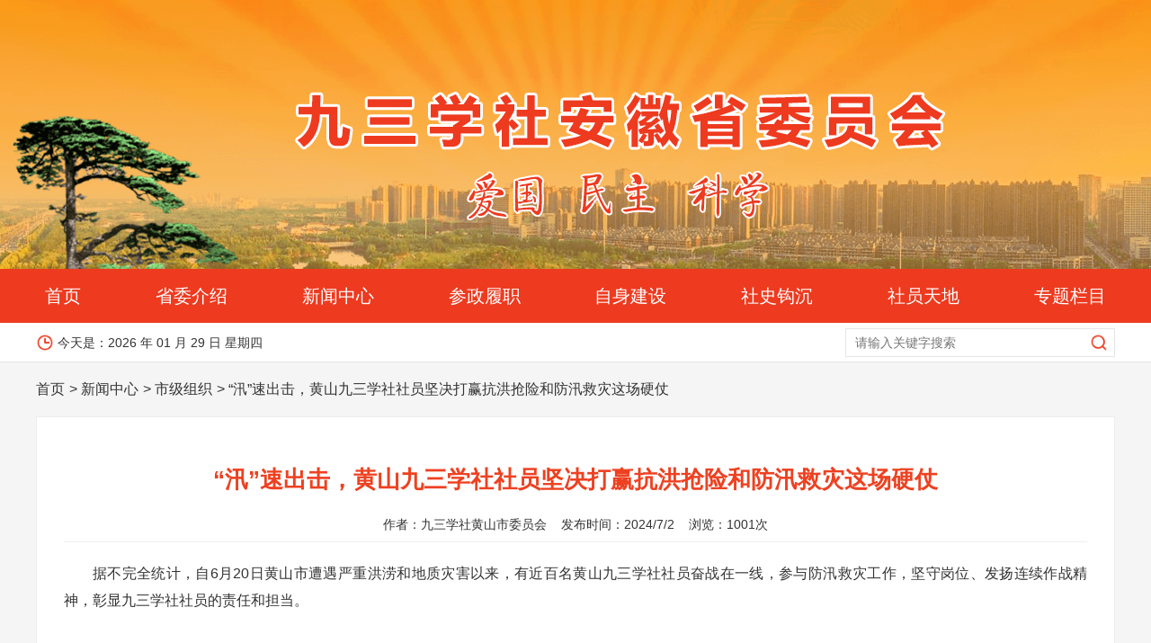

--- FILE ---
content_type: text/html
request_url: http://www.ah93.gov.cn/xwzx_show.asp?id=11895
body_size: 4820
content:

			
<!doctype html>
<html>
<head>
	<meta http-equiv="Content-Type" content="text/html; charset=gb2312" />
	<meta name="viewport" content="width=device-width, minimum-scale=1, maximum-scale=1,user-scalable=no">
	<meta name="format-detection" content="telephone=no">
	<meta name="apple-mobile-web-app-capable" content="yes" > 
	<meta http-equiv="X-UA-Compatible" content="ie=edge">
	<meta name="renderer" content="webkit">
	<meta name="renderer" content="webkit|ie-comp|ie-stand">
	
	<title>“汛”速出击，黄山九三学社社员坚决打赢抗洪抢险和防汛救灾这场硬仗-九三学社安徽省委员会</title>
	
	<link rel="stylesheet" href="css/bootstrap.min.css">
	<link rel="stylesheet" href="css/style.css">

	<script src="js/jquery-1.11.3.min.js"></script>
	<script src="js/jquery.SuperSlide.2.1.1.js"></script>

	
</head>

<body>
	
	


		<!-- top -->
	<div class="top"></div>

	<!--wap top-->
	<div class="mtop">
		<img src="images/mtop.png">	
	</div>




	<!--header-->
	<div class="header">
		<ul class="w1200">
			<li><a href="index.asp">首页</a></li>
			<li>
				<a href="swjs.asp">省委介绍</a>
				<div class="layer">
					<a href="swjs.asp">九三学社章程</a>
					<a href="swjs_sw.asp">省委简介</a>
					<a href="swjs_zz.asp">组织机构</a>
					<a href="swjs_ld.asp">领导介绍</a>
				</div>
			</li>
			<li><a href="xwzx.asp">新闻中心</a>
				<div class="layer">
					<a href="xwzx.asp" class="active">省委要闻</a>	
					<a href="xwzx_sj.asp">市级组织</a>
					<a href="xwzx_zs.asp">直属组织</a>
					<a href="xwzx_zm.asp">专门(工作)委员会</a>
					<a href="xwzx_sp.asp">视频广角</a>
				</div>
			</li>
			<li><a href="czlz.asp">参政履职</a>
				<div class="layer">
					<a href="czlz.asp">参政议政</a>
					<a href="czlz_sh.asp">社会服务</a>
				</div>
			</li>
			<li><a href="zsjs.asp">自身建设</a>
				<div class="layer">
					<a href="zsjs.asp">思想建设</a>
					<a href="zsjs_zz.asp">组织建设</a>
					<a href="zsjs_jg.asp">机关建设</a>
					<a href="zsjs_sn.asp">社内监督</a>
				  </div>
			</li>
			<li><a href="shgc_wyh.asp">社史钩沉</a>
				<div class="layer">
					<a href="shgc_wyh.asp">历届委员会</a>
					<a href="shgc.asp">社史钩沉</a>
				  </div>
			</li>
			<li><a href="sytd.asp">社员天地</a>
				<div class="layer">
				<a href="sytd.asp">代表委员名单</a>
				<a href="sytd_fc.asp">社员风采</a>
				<a href="sytd_wy.asp">社员文苑</a>
				</div>
			  </li>
			<li><a href="ztbd_8.asp">专题栏目</a>
				<div class="layer f12">
                    <a href="ztbd_12.asp">学规定、强作风、树形象</a>
				    <a href="ztbd_11.asp">“履职能力建设主题年”活动</a>
				    <a href="ztbd_10.asp">“基层组织建设主题年”活动</a>
				    <a href="ztbd_8.asp">深入学习贯彻中共二十大精神</a>
				  </div>
			  </li>
		</ul>
	</div>




	<div class="lmdh" id="toggle-sidebar"><div  class="menu-button menu-left"><a href="javascript:" onClick="return false;"><img src="images/lm.png"></a></div></div>	
	<!--导航-->
	<div class="sidebar" id="sidebar" style="display: none;">
	  <div class="sidebar-wrapper left_menu" id="sidebar-wrapper">	
		<div class="container menu">
			<ul>
					<li><a href="index.asp">首页</a></li>
					<li><a href="swjs.asp">省委介绍</a></li>
					<li><a href="xwzx.asp">新闻中心</a></li>
					<li><a href="czlz.asp">参政履职</a></li>
					<li><a href="zsjs.asp">自身建设</a></li>
					<li><a href="shgc_wyh.asp">社史钩沉</a></li>
					<li><a href="sytd.asp">社员天地</a></li>
					<li><a href="ztbd.asp?">专题栏目</a></li>
			</ul>
		</div>
		</div>
	</div>
	<!--弹出右侧菜单js-->
	<script src="js/simpler-sidebar.min.js"></script> 
	<script>
	$(function() {
		$('#sidebar').simplerSidebar({
			opener: '#toggle-sidebar',
			sidebar: {
				align: 'left',
				width: 150,
				css:{
					display:"block"
				}
			}
		});
	});
	</script>



	
	<!-- 时间 -->
	<div class="time_box">
		<ul class="w1200">
			<div class="time">
				今天是：<span id="Main"></span>
			</div>
			<script src="js/date.js"></script>
			<div class="so">
				<form action="so.asp" method="post" name="form1" onSubmit="return CheckForm();">
				<!-- <select name="lx">
					<option>新闻中心</option>
					<option>参政履职</option>
					<option>自身建设</option>
					<option>社史钩沉</option>
					<option>社员天地</option>
					<option>专题栏目</option>
					<option>通知公告</option>
					<option>预决算公开</option>
				</select> -->
				<input type="text" name="so" placeholder="请输入关键字搜索">
				<button></button>
				</form>
			</div>
		</ul>
	</div>
	
	
	
	<!--位置-->
	<div class="lct w1200">
		<a href="index.asp">首页</a>
		<a href="xwzx.asp">新闻中心</a>
		
		
			<a href="xwzx_sj.asp">市级组织</a>	
		
		<a>“汛”速出击，黄山九三学社社员坚决打赢抗洪抢险和防汛救灾这场硬仗</a>

	</div>
			

	
	
	<!--内页-->
	<div class="sention_show w1200 clearfix">
	

		
		<!--右侧-->
		<div class="right">
		
			
<table width="100%" border="0" cellpadding="0" cellspacing="0">
  <tr>
    <td align="center">
		<span class="showbt">“汛”速出击，黄山九三学社社员坚决打赢抗洪抢险和防汛救灾这场硬仗</span>
		
	</td>
  </tr>
  <tr>
    <td height="30" class="font"  align="center">作者：九三学社黄山市委员会&nbsp;&nbsp;&nbsp;&nbsp;发布时间：2024/7/2&nbsp;&nbsp;&nbsp;&nbsp;浏览：1001次</td>
  </tr>
  <tr>
    <td height="22" class="content"><p style=text-indent:2em>
	据不完全统计，自6月20日黄山市遭遇严重洪涝和地质灾害以来，有近百名黄山九三学社社员奋战在一线，参与防汛救灾工作，坚守岗位、发扬连续作战精神，彰显九三学社社员的责任和担当。
</p>
<p>
	<br />
</p>
<p style=text-indent:2em>
	自6月19日黄山市入梅以来，接连出现多轮强降水天气。受强降水影响，全市多条河流先后出现超警戒、超保证水位。九三学社黄山市委员会副主委、市水利局局长程敏自6月19日以来，连续多日坐镇市水旱灾害防御中心，密切关注雨情、水情况、工情、汛情，随时与省水利厅、黄山水文水资源局专家分析研判，科学精准调度大型月潭、中型丰乐水库。深入受灾一线查看险情，指导抢险救灾工作。参加市防指防汛形势会商会议几十次，为黄山市减轻洪涝灾害损失作出了巨大贡献。
</p>
<p>
	<img src=/2021editor_Abc/attached/image/20240702/20240702092133463346.jpg alt=/ /> 
</p>
<p style=text-indent:2em>
	屯溪区支社主委、区农业农村局农村综合事业发展股负责人程诗韔深入田间地头，查看作物受灾情况，指导农户做好清沟沥水等田间管理。
</p>
<p>
	<img src=/2021editor_Abc/attached/image/20240702/20240702092114871487.jpg alt=/ /> 
</p>
<p style=text-indent:2em>
	屯溪区支社副主委、区水利水资源管理服务中心主任汪晨到阳湖镇黄口社区大岭塘指导排险避灾工作，查看属地镇村进行子堤修筑、抽排降低水位情况，避免出现漫坝、溃坝风险，并会同区住建局赴阳湖镇紫阜村进行查险核灾工作。
</p>
<p>
	<img src=/2021editor_Abc/attached/image/20240702/20240702092154845484.png alt=/ /> 
</p>
<p style=text-indent:2em>
	因持续强降雨，黄山风景区公路服务中心所辖多处公路不同程度发生道路水毁受阻等险情，风景区支社社员、市公路管理服务中心黄山风景区分中心工程师余红兵带领应急抢险队伍，逆流而上，清除国道G205线K1585+150至K1596+200段（汤口镇山岔村）路面堆积的泥石，保障辖区内国省干线公路安全畅通。
</p>
<p>
	<img src=/2021editor_Abc/attached/image/20240702/20240702092248444844.jpg alt=/ /> 
</p>
<p style=text-indent:2em>
	市直三支社社员，黄山广电台融媒体中心记者陈文潮赶赴歙县绍濂乡岭口村和溪头镇洪村口村，直面防汛一线抢险救灾情况，用镜头记录灾后重建中的感人故事。
</p>
<p>
	<img src=/2021editor_Abc/attached/image/20240702/2024070209220146146.jpg alt=/ /> 
</p>
<p style=text-indent:2em>
	市直四支社委员、黄山市大象装饰工程有限责任公司总经理姚徽为在一线<span style=text-indent:24pxtext-wrap:wrap>抢险救灾</span>的社区工作者捐赠3000元生活保障物资。（文图：九三学社黄山市委员会；审：王磊）
</p></td>
  </tr>
</table>

				
			<div class="fy" style="display: none;">
				
					
					
				<div>下一篇：无</div>  
				<div>上一篇：无</div>	
			</div>

		</div>
	

		
	
	</div>



		<div class="footer">
		<p>版权所有：九三学社安徽省委员会</p>
		<p>地址：安徽省合肥市中山路1号    电话：0551-62603631    机关工作意见箱:anhui93b@163.com</p>
		<p><a href="https://beian.miit.gov.cn/" target="_blank">皖ICP备14004809号-1</a> <a target="_blank" href="http://www.beian.gov.cn/portal/registerSystemInfo?recordcode=34011102000933"><img src="images/beian.png">皖公网安备 34011102000933号</a></p>
	</div>

	
	
</body>
</html>


--- FILE ---
content_type: application/x-javascript
request_url: http://www.ah93.gov.cn/js/simpler-sidebar.min.js
body_size: 1273
content:
/* simpler-sidebar v1.2.0 (http://dcdeiv.github.io/simpler-sidebar)
 * Copyright 2015-2015 and licensed under GPLv2 (https://github.com/dcdeiv/simpler-sidebar/blob/master/LICENSE)
 */
!function(a){a.fn.simplerSidebar=function(b){var c=a.extend(!0,a.fn.simplerSidebar.settings,b);return this.each(function(){var b,d,e,f,g,h,i=c.attr,j=a(this),k=a(c.opener),l=a(c.sidebar.closingLinks),m=c.animation.duration,n=c.sidebar.width,o=c.sidebar.gap,p=n+o,q=a(window).width(),r={},s={},t=function(){a("body, html").css("overflow","hidden")},u=function(){a("body, html").css("overflow","auto")},v={duration:m,easing:c.animation.easing,complete:t},w={duration:m,easing:c.animation.easing,complete:u},x=a("<div>").attr("data-"+i,"mask");"right"===c.sidebar.align?b="right":"left"===c.sidebar.align&&(b="left"),d=p>q?q-o:n,e={position:"fixed",top:c.top,bottom:0,width:d},e[b]=-d,r[b]=0,f=a.extend(!0,e,c.sidebar.css),j.css(f).attr("data-"+i,"disabled"),g={position:"fixed",top:c.top,right:0,bottom:0,left:0,zIndex:c.sidebar.css.zIndex-1,display:"none"},h=a.extend(!0,g,c.mask.css),!0===c.mask.display&&x.appendTo("body").css(h),k.click(function(){var a=j.attr("data-"+i),c=j.width();s[b]=-c,"disabled"===a?(j.animate(r,v).attr("data-"+i,"active"),x.fadeIn(m)):"active"===a&&(j.animate(s,w).attr("data-"+i,"disabled"),x.fadeOut(m))}),x.click(function(){var a=j.attr("data-"+i),c=j.width();s[b]=-c,"active"===a&&(j.animate(s,w).attr("data-"+i,"disabled"),x.fadeOut(m))}),j.on("click",l,function(){var a=j.attr("data-"+i),c=j.width();s[b]=-c,"active"===a&&(j.animate(s,w).attr("data-"+i,"disabled"),x.fadeOut(m))}),a(window).resize(function(){var c,d,e=a(window).width();c=p>e?e-o:n,d={width:c},d[b]=-c,j.attr("data-"+i,"disabled").css(d),x.fadeOut(m),a("body, html").css({overflow:"auto"})})})},a.fn.simplerSidebar.settings={attr:"simplersidebar",top:0,animation:{duration:500,easing:"swing"},sidebar:{width:350,gap:64,closingLinks:"a",css:{zIndex:3e3}},mask:{display:!0,css:{backgroundColor:"black",opacity:.7,filter:"Alpha(opacity=70)"}}}}(jQuery);


--- FILE ---
content_type: application/x-javascript
request_url: http://www.ah93.gov.cn/js/date.js
body_size: 648
content:
window.onload=function()
			{
				window.requestAnimationFrame(getDate)
			}
			
			function getDate()
			{
				window.setTimeout(function(){
					window.requestAnimationFrame(getDate)
				},1000/2)
				var d=new Date();   
				var year=d.getFullYear()  //获取年
				var month=d.getMonth()+1;  //获取月，从 Date 对象返回月份 (0 ~ 11)，故在此处+1
				var day=d.getDay()    //获取日
				var days=d.getDate() //获取日期
				var hour=d.getHours()   //获取小时
				var minute=d.getMinutes()  //获取分钟
				var second=d.getSeconds()   //获取秒
				
				if(month<10) month="0"+month
				if(days<10) days="0"+days
				if(hour<10) hour="0"+hour
				if(minute<10) minute="0"+minute
				if(second<10) second="0"+second
				
				var week=new Array("星期日","星期一","星期二","星期三","星期四","星期五","星期六")
				var Tools=document.getElementById("Main")
				var da=year+" 年 "+month+" 月 "+days+" 日 "+week[day]
				Tools.innerHTML=da
			}